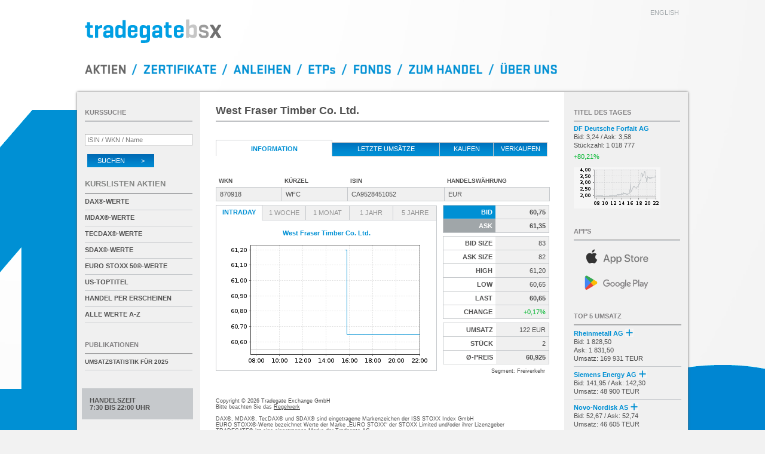

--- FILE ---
content_type: text/html; charset=UTF-8
request_url: https://www.tradegatebsx.com/orderbuch.php?isin=CA9528451052
body_size: 5428
content:
<!DOCTYPE html>
<html lang="de">
<head>
	<title>Tradegate BSX</title>

	<meta http-equiv="Content-Type"    content="text/html; charset=iso-8859-1" />
	<meta http-equiv="Expires"         content="Fri, 23 Jan 2026 21:00:05 GMT" />
	<meta http-equiv="Last-Modified"   content="Fri, 23 Jan 2026 21:00:00 GMT" />
	<meta http-equiv="Cache-Control"   content="no-cache" />

	<meta name="description"           content="Tradegate BSX, CA9528451052, West Fraser Timber Co. Ltd." />
	<meta name="msapplication-config"  content="none" />

	<meta name="apple-itunes-app"      content="app-id=451453050" />
	<meta name="google-play-app"       content="app-id=de.boersefrankfurt.tradegate" />

	<link rel="shortcut icon"    href="/images/favicon.png" />

	<link href="css/my_layout.css?260101" rel="stylesheet" type="text/css" />


	<script type="text/javascript" src="javascript/jquery.min.js?260101"></script>
	<script type="text/javascript" src="javascript/tradegate.js?260101"></script>

	<script type="text/javascript">
		var lang = "de";
		var typid = 1;
		var anleihentypid = 2;
		var etptypid = 3;
		var UTCVersatz = 1;
		var servertime = 1769323465;
		var clienttime = new Date();
		var offset = 10000;
		var javascript_option = "";
		var isin = "CA9528451052";
		var index_isin = "CA9528451052";

		var chart_url = "/images/charts";
		var json_url  = "/json";
		var orderbuch_url = "refresh.php?isin=";
		var umsaetze_url  = "umsaetze.php?isin=";
		var umsaetze_url2 = "&id=";
		var aktualisiere_titel = true;
		var markiere_underlyings = 1;
		var json_version = "1.2";

		$(window).on("load", function() {
			initTradegate();
			initOrderbuch('CA9528451052', '');thresholdTEUR = 1000;		});
	</script>

	<script src="javascript/orderbuch.js?260101" type="text/javascript" defer></script>
</head>
<body>


<div id="page_wrapper4">
	<div id="page_wrapper2">
		<div id="page_margins">
			<div id="page">
<div id="header">
	<div id="topnav">
		<a href="/orderbuch.php?lang=en&amp;isin=CA9528451052" hreflang="en" id="href_en">english</a>
	</div>

	<h1><a href="/" name="top"><img id="tglogo" src="images/tgbsx_logo.svg" alt="Tradegate BSX" /></a></h1>

	<div id="menu">
		<a
		id="menu_de_shares"   href="/"                          alt="Aktien"           class="menu_de_active"></a><span class="menu_de_slash"></span><a
		id="menu_de_warrants" href="/index.php?art=zertifikate" alt="Zertifikate" ></a><span class="menu_de_slash"></span><a
		id="menu_de_bonds"    href="/index.php?art=anleihen"    alt="Anleihen"    ></a><span class="menu_de_slash"></span><a
		id="menu_de_etps"     href="/index.php?art=etp"         alt="ETPs"        ></a><span class="menu_de_slash"></span><a
		id="menu_de_funds"    href="/index.php?art=fonds"       alt="Fonds"       ></a><span class="menu_de_slash"></span><a
		id="menu_de_trading"  href="/orderbuch_handeln.php"     alt="Zum Handel"  ></a><span class="menu_de_slash"></span><a
		id="menu_de_about"    href="/about.php"                 alt="Uber uns"    ></a>
	</div>
</div>
<script type="text/javascript">
	var securityName = "West Fraser Timber Co. Ltd.";
</script>

<div id="main">
	<div id="col1">
		<div id="col1_content" class="clearfix">
							<h2>West Fraser Timber Co. Ltd.</h2>
				<ul class="tab-nav full">
					<li class="first active">Information</li>
											<li class="hoverlink"><a href="orderbuch_umsaetze.php?isin=CA9528451052">letzte Ums&auml;tze</a></li>
										<li class="hoverlink buy_sell"><a href="orderbuch_handeln.php?kaufen&amp;isin=CA9528451052" rel="nofollow">kaufen</a></li>
											<li class="hoverlink buy_sell"><a href="orderbuch_handeln.php?verkaufen&amp;isin=CA9528451052" rel="nofollow">verkaufen</a></li>
									</ul>

				<table class="full grid noHeadBorder">
					<colgroup>
						<col width="110" />
						<col width="110" />
						<col width="*" />
						<col width="176" />
					</colgroup>
					<tr>
						<th title="71590">WKN</th>
						<th>K&uuml;rzel</th>
						<th>ISIN</th>
						<th>Handelsw&auml;hrung</th>
					</tr>
					<tr>
						<td ondblclick="copyToClipboard(this)">870918</td>
						<td ondblclick="copyToClipboard(this)">WFC</td>
						<td ondblclick="copyToClipboard(this)">CA9528451052</td>
						<td>EUR</td>
					</tr>
				</table>

								<div id="ListLeft">
											<ul class="tab-nav">
							<li id="reiter_intraday" class="first active"><a href="javascript:;" onclick="hiddenAll();displayImg('intraday');">Intraday</a></li>							<li id="reiter_woche"    class=""><a href="javascript:;" onclick="hiddenAll();displayImg('woche');">1 Woche</a></li>							<li id="reiter_monat"   ><a href="javascript:;" onclick="hiddenAll();displayImg('monat');" >1 Monat </a></li>														<li id="reiter_jahr"    ><a href="javascript:;" onclick="hiddenAll();displayImg('jahr' );" >1 Jahr  </a></li>							<li id="reiter_jahr5"   ><a href="javascript:;" onclick="hiddenAll();displayImg('jahr5');" >5 Jahre </a></li>																																																</ul>
						<div class="block">
							<span>West Fraser Timber Co. Ltd.</span>
															<img id="intraday" src="/images/charts/intraday/CA9528451052.png?1769323440" alt="Chart West Fraser Timber Co. Ltd. - Intraday" style="" />
																						<img id="woche"    src="/images/charts/woche/CA9528451052.png?1769323440" alt="Chart West Fraser Timber Co. Ltd. - 1 Woche"  style="display: none;" />
																						<img id="monat"    src="/images/charts/monat/CA9528451052.png?1769323440" alt="Chart West Fraser Timber Co. Ltd. - 1 Monat"  style="display: none;" loading="lazy" />
																													<img id="jahr"     src="/images/charts/jahr/CA9528451052.png?1769323440" alt="Chart West Fraser Timber Co. Ltd. - 1 Jahr"   style="display: none;" loading="lazy" />
																						<img id="jahr5"    src="/images/charts/5jahre/CA9528451052.png?1769323440" alt="Chart West Fraser Timber Co. Ltd. - 5 Jahre"  style="display: none;" loading="lazy" />
													</div>
					
									</div>
				
				<div id="ListRight">
					<table class="full fixed right lines marketdata">
						<colgroup>
															<col width="*" />
								<col width="*" />
													</colgroup>
													<tr class="Bid">
								<th>Bid</th>
								<td class="longprice"><strong id="bid">60,75</strong></td>
							</tr>
							<tr class="Ask">
								<th>Ask</th>
								<td class="longprice"><strong id="ask">61,35</strong></td>
							</tr>
											</table>

											<table class="full fixed right lines marketdata">
							<colgroup>
								<col width="*" />
								<col width="*" />
							</colgroup>
							<tr>
								<th>Bid Size</th>
								<td id="bidsize" class="longprice">83</td>
							</tr>
							<tr>
								<th>Ask Size</th>
								<td id="asksize" class="longprice">82</td>
							</tr>
							<tr>
								<th>High</th>
								<td id="high" class="longprice">61,20</td>
							</tr>
							<tr>
								<th>Low</th>
								<td id="low" class="longprice">60,65</td>
							</tr>
							<tr>
								<th>Last</th>
								<td class="longprice"><strong id="last">60,65</strong></td>
							</tr>
							<tr >
								<th>Change</th>
								<td id="delta" class="top longprice">+0,17%</td>
							</tr>
						</table>
					
											<table class="full right lines marketdata">
							<colgroup>
								<col width="50%" />
								<col width="50%" />
							</colgroup>
							<tr>
							<th>Umsatz</th>
								<td id="umsatz" class="longprice">122 EUR</td>
							</tr>
							<tr>
								<th>St&uuml;ck</th>
								<td id="stueck" class="longprice">2</td>
							</tr>
							<tr>
								<th>&#216;-Preis</th>
								<td class="longprice"><strong id="preis">60,925</strong></td>
							</tr>
						</table>

						<p class="cursor">
							<span id="state" style="display:none;">vom Handel ausgesetzt<br /></span>
							<span id="handelssystemsegment">Segment: Freiverkehr<br /></span>
														<span id="indication" style="display:none;">Unverbindliche Taxe<br /></span>
							<span style="display:none;">Gattung nur in Frankreich handelbar<br /></span>
							<span id="secstate" style="display:none;">Handelsunterbrechung<br /></span>
							<span id="vola" style="display:none;">Volatilit&auml;tsunterbrechung<br /></span>
							<span id="knockedout" style="display:none;">Ausgestoppt<br /></span>
							<span id="ruecknahme" style="display:none;">R&uuml;ckkaufphase<br /></span>
													</p>
									</div>

				
			
		
		<div id="copy">
	Copyright &copy; 2026 Tradegate Exchange GmbH<br />
	Bitte beachten Sie das <a href="regelwerk.php" class="default">Regelwerk</a><br />
	<br />

	DAX&reg;,
	MDAX&reg;,
	TecDAX&reg; und
	SDAX&reg;
	sind eingetragene Markenzeichen der ISS STOXX Index GmbH<br />

	EURO STOXX&reg;-Werte
	bezeichnet Werte der Marke &bdquo;EURO STOXX&ldquo; der STOXX Limited und/oder ihrer Lizenzgeber <br />
	TRADEGATE&reg; ist eine eingetragene Marke der Tradegate AG<br />
	<br />

	<p class="upper">
		Kurse in EUR; Fremdw&auml;hrungsanleihen in der jeweiligen W&auml;hrung<br />
		Zeitangaben in CET (UTC+1)
	</p>
</div>

<div id="footer">
	<table>
		<tr>
			<td>
				<a href="kontakt.php">Kontakt</a>
			</td>
			<td>
				<a href="regelwerk.php">Regelwerk/Bekanntmachungen</a>
			</td>
			<td>
				<a href="handelskalender.php">Handelskalender</a>
			</td>
		</tr>
		<tr>
			<td>
				<a href="impressum.php">Impressum</a>
			</td>
			<td>
				<a href="nutzungsbedingung.php">Nutzungsbedingungen</a>
			</td>
			<td>
				<a href="datenschutz.php">Datenschutzerkl&auml;rung</a>
			</td>
		</tr>
	</table>
</div>	</div>
</div>
<div id="col2">
	<div id="col2_content" class="clearfix">
		<div id="kurssuche">
			<h2 class="wie_bild">Kurssuche</h2>
			<form id="suchformular" name="suchformular" action="kurssuche.php" method="get" accept-charset="ISO-8859-1">
				<input name="suche" type="search" id="isin" placeholder="ISIN / WKN / Name" onfocus="this.placeholder='';" onblur="this.placeholder='ISIN / WKN / Name';" required />
				<button id="search" type="submit" alt="suchen" class="absenden">Suchen &nbsp; &nbsp; &nbsp; &nbsp; &gt;</button>
			</form>
		</div>

		
					<div id="aktien">
				<h2 class="kurslisten">Kurslisten Aktien</h2>
				<ul class="sidebar">
																<li><a href="indizes.php?index=DE000A1EXRV0">DAX&reg;-Werte</a></li>
											<li><a href="indizes.php?index=DE000A1EXRW8">MDAX&reg;-Werte</a></li>
											<li><a href="indizes.php?index=DE000A1EXRY4">TecDAX&reg;-Werte</a></li>
											<li><a href="indizes.php?index=DE000A1EXRX6">SDAX&reg;-Werte</a></li>
											<li><a href="indizes.php?index=EU0009658145">EURO STOXX 50&reg;-Werte</a></li>
											<li><a href="indizes.php?index=US0000000002">US-Toptitel</a></li>
										<li><a href="indizes.php?index=TG0000000001">Handel per Erscheinen</a></li>
					<li><a href="indizes.php">alle Werte A-Z</a></li>
				</ul>
			</div>
		
		
		
		
		
					<div id="auswahl">
				<h2 class="wie_bild"><a href="publikationen.php">Publikationen</a></h2>
				<ul class="sidebar">
					<li>
						<a class="presse" href="docs/260106_TBSX_Jahresstatistik_2025.pdf" target="_blank">
							<span>Umsatzstatistik f&uuml;r 2025</span>
						</a>
					</li>
				</ul>
			</div>
		
									<div id="handelszeit_div">
				Handelszeit<br />
									7:30 bis 22:00 Uhr							</div>
						
		<div id="news">
			<h2 class="wie_bild"><a href="finanz-nachrichten.php">Finanz-Nachrichten</a></h2>
			<ul class="sidebar">
															<li id="newsid_0" style="display:none">20260124001045</li>
										<li>
						<div id="NEWS_0_li" data-newsid="20260124001045">
							<a id="NEWS_0" href="finanz-nachrichten-detail.php?id=20260124001045">
								<span id="NEWS_0_newstime">24.01.2026 / 19:17 Uhr</span><br />
								<span id="NEWS_0_headline">GlobeNewswire/<wbr>Luminox stellt Zeitmesser der ICE-<wbr>SAR...</span>
							</a>
						</div>
					</li>
														<li>
						<div id="NEWS_1_li" data-newsid="20260123007112">
							<a id="NEWS_1" href="finanz-nachrichten-detail.php?id=20260123007112">
								<span id="NEWS_1_newstime">23.01.2026 / 22:25 Uhr</span><br />
								<span id="NEWS_1_headline">EQS-<wbr>DD: Shareholder Value Beteiligungen AG: Nils  Herzing,...</span>
							</a>
						</div>
					</li>
														<li>
						<div id="NEWS_2_li" data-newsid="20260123007095">
							<a id="NEWS_2" href="finanz-nachrichten-detail.php?id=20260123007095">
								<span id="NEWS_2_newstime">23.01.2026 / 22:23 Uhr</span><br />
								<span id="NEWS_2_headline">M&Auml;RKTE USA/<wbr>Nach turbulenter Woche herrscht die...</span>
							</a>
						</div>
					</li>
														<li>
						<div id="NEWS_3_li" data-newsid="20260123006777">
							<a id="NEWS_3" href="finanz-nachrichten-detail.php?id=20260123006777">
								<span id="NEWS_3_newstime">23.01.2026 / 21:21 Uhr</span><br />
								<span id="NEWS_3_headline">EQS-<wbr>Adhoc: LR HEALTH &amp; BEAUTY SE: VORLAeUFIGES...</span>
							</a>
						</div>
					</li>
														<li>
						<div id="NEWS_4_li" data-newsid="20260123006328">
							<a id="NEWS_4" href="finanz-nachrichten-detail.php?id=20260123006328">
								<span id="NEWS_4_newstime">23.01.2026 / 19:42 Uhr</span><br />
								<span id="NEWS_4_headline">EQS-<wbr>Adhoc: ABO Energy GmbH &amp; Co. KGaA schlie&szlig;t...</span>
							</a>
						</div>
					</li>
								<li class="last"><a href="finanz-nachrichten.php">alle Meldungen</a></li>
			</ul>
		</div>
	</div>

	<div id="ie_clearing"> &#160; </div>
</div>
<div id="col3">
	<div id="col3_content" class="clearfix">
				<div id="tdt">
			<h2 class="wie_bild">Titel des Tages</h2>
			<span class="markieren">
				<a class="TdT_link" href="orderbuch.php?isin=DE000A2AA204">
					<span id="TdT_name" class="title hyphens">DF Deutsche Forfait AG</span>
					<span id="TdT_askbidtrades">
						Bid: 3,24 /						Ask: 3,58<br />
						St&uuml;ckzahl:
						1&nbsp;018&nbsp;777					</span><br />
					<span id="TdT_delta" class="change top">+80,21%</span>
				</a>
			</span>
			<a class="TdT_link" href="orderbuch.php?isin=DE000A2AA204"><img id="TdT_img" height="69" width="145" src="/images/charts/tdt/DE000A2AA204.png?1769323440" alt="DE000A2AA204" /></a>
		</div>
		
		<div id="link_app">
			<h2 class="wie_bild">Apps</h2>
			<a id="app_ios"     target="_blank" href="https://apps.apple.com/de/app/börse/id451453050"
			   title="Tradegate BSX App f&uuml;r iOS">
				<img src="images/apple-store.svg" alt="Tradegate BSX App f&uuml;r iOS" />
			</a>
			<a id="app_android" target="_blank" href="https://play.google.com/store/apps/details?id=de.boersefrankfurt.tradegate"
			   title="Tradegate BSX App f&uuml;r Android">
				<img src="images/google-play.svg" alt="Tradegate BSX App f&uuml;r Android" />
			</a>
		</div>

		<div id="top-titel">
			<h2 class="wie_bild" title="1&nbsp;551">Top 5 Umsatz</h2>
			<ul class="sidebar">
									<li id="TT1_li">
						<a href="orderbuch.php?isin=DE0007030009" id="TT1" isin="DE0007030009">
							<span class="title hyphens" id="TT1_name">Rheinmetall AG&nbsp;<img src="images/basiswert.png" class="basiswert" title="Zertifikate" /></span>
							<span id="TT1_umsatz">Bid: 1 828,50<br />Ask: 1 831,50<br />
							Umsatz: 169&nbsp;931 TEUR</span>
						</a>
					</li>
									<li id="TT2_li">
						<a href="orderbuch.php?isin=DE000ENER6Y0" id="TT2" isin="DE000ENER6Y0">
							<span class="title hyphens" id="TT2_name">Siemens Energy AG&nbsp;<img src="images/basiswert.png" class="basiswert" title="Zertifikate" /></span>
							<span id="TT2_umsatz">Bid: 141,95 / Ask: 142,30<br />
							Umsatz: 48&nbsp;900 TEUR</span>
						</a>
					</li>
									<li id="TT3_li">
						<a href="orderbuch.php?isin=DK0062498333" id="TT3" isin="DK0062498333">
							<span class="title hyphens" id="TT3_name">Novo-Nordisk AS&nbsp;<img src="images/basiswert.png" class="basiswert" title="Zertifikate" /></span>
							<span id="TT3_umsatz">Bid: 52,67 / Ask: 52,74<br />
							Umsatz: 46&nbsp;605 TEUR</span>
						</a>
					</li>
									<li id="TT4_li">
						<a href="orderbuch.php?isin=US67066G1040" id="TT4" isin="US67066G1040">
							<span class="title hyphens" id="TT4_name">Nvidia Corp.&nbsp;<img src="images/basiswert.png" class="basiswert" title="Zertifikate" /></span>
							<span id="TT4_umsatz">Bid: 158,64 / Ask: 158,82<br />
							Umsatz: 42&nbsp;759 TEUR</span>
						</a>
					</li>
									<li id="TT5_li">
						<a href="orderbuch.php?isin=DE000A1EWWW0" id="TT5" isin="DE000A1EWWW0">
							<span class="title hyphens" id="TT5_name">adidas AG&nbsp;<img src="images/basiswert.png" class="basiswert" title="Zertifikate" /></span>
							<span id="TT5_umsatz">Bid: 143,20 / Ask: 144,55<br />
							Umsatz: 34&nbsp;791 TEUR</span>
						</a>
					</li>
							</ul>
		</div>

		<div id="realtime">
			<span id="rt_title">Realtime Quotes<br />Letzte Aktualisierung:</span><br />
			<span id="rt_datum">23.01.2026</span> @
			<span id="rt_zeit">22:00:00</span>
		</div>

		<div id="fastmarket" style="display:none;">
			Fastmarket
		</div>
	</div>
</div>
					</div>
				</div>
			</div>
		</div>
	</div>
</body>
</html>
